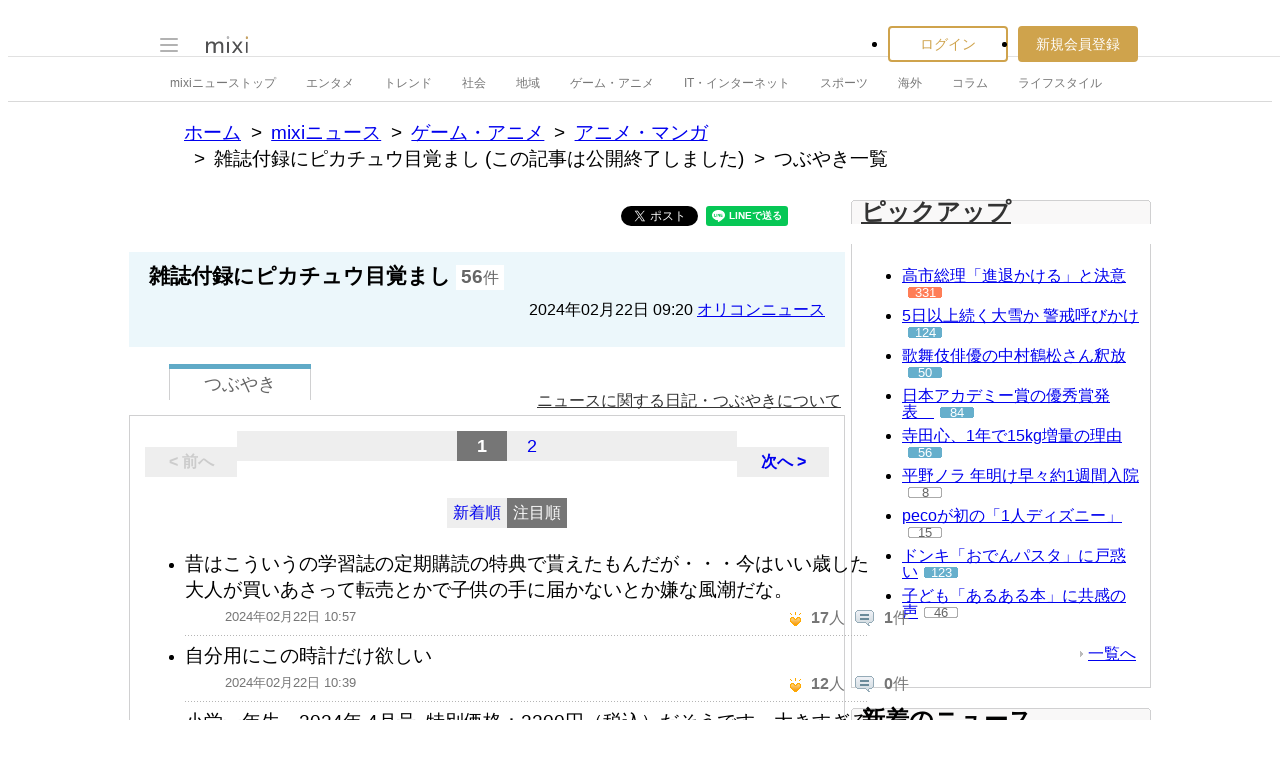

--- FILE ---
content_type: text/html; charset=EUC-JP
request_url: https://news.mixi.jp/list_quote.pl?type=voice&sort=feedback_count&news_id=7759253&from=view_news_top
body_size: 13656
content:

<!DOCTYPE html>
<html lang="ja" class="osMacOSX browserChrome browserChrome131 serviceNews pageListQuoteJpMixiNews domainJpMixiNews">
<head>
<title>つぶやき一覧 | 雑誌付録にピカチュウ目覚まし | mixiニュース</title>
<!-- header meta values -->
<meta http-equiv="Content-Type" content="text/html; charset=euc-jp"  />
<meta name="application-name" content="mixi"  />
<meta name="msapplication-starturl" content="/home.pl?from=pin"  />
<meta name="msapplication-navbutton-color" content="#E0C074"  />
<meta name="msapplication-window" content="width=100%;height=100%"  />
<meta name="msapplication-tooltip" content="友人とコミュニケーションを楽しもう！"  />
<meta name="description" lang="ja" content="mixi(ミクシィ)は、日記、写真共有、ゲームや便利ツール満載のアプリなど、さまざまなサービスで友人・知人とのコミュニケーションをさらに便利に楽しくする、日本最大規模のソーシャル・ネットワーキングサービスです。"  />

<!-- / header meta values -->

<script type="text/javascript" charset="UTF-8" src="https://script.mixi.net/static/polyfill/core-js/core-js-mixi-custom.min.js?1741065834" crossorigin="anonymous" onerror='(function(script){ script.dataset.state = "error"; })(this)'></script>
<script type="text/javascript" charset="UTF-8" src="https://script.mixi.net/static/polyfill/datalist-polyfill/datalist-polyfill-1.24.3.js?1514732400" crossorigin="anonymous" onerror='(function(script){ script.dataset.state = "error"; })(this)'></script>
<script type="text/javascript" charset="UTF-8" src="https://script.mixi.net/static/polyfill/fetch/fetch-3.6.2.js?1669257865" crossorigin="anonymous" onerror='(function(script){ script.dataset.state = "error"; })(this)'></script>
<script type="text/javascript" charset="UTF-8" src="https://script.mixi.net/static/polyfill/classList/classList-1.2.20180112.min.js?1669591537" crossorigin="anonymous" onerror='(function(script){ script.dataset.state = "error"; })(this)'></script>
<script type="text/javascript" charset="UTF-8" src="https://script.mixi.net/static/polyfill/element-remove/element-remove-1.0.4.js?1625436464" crossorigin="anonymous" onerror='(function(script){ script.dataset.state = "error"; })(this)'></script>
<!-- header css and links -->
<link rel="stylesheet" type="text/css" href="https://img.mixi.net/static/css/build/pc/skin/common/css_var/set_classic.production.css?1739758063" />
<link rel="stylesheet" type="text/css" href="https://img.mixi.net/static/css/build/pc/skin/common/basic_set__css_var.production.css?1751881278" />
<link rel="stylesheet" type="text/css" href="https://img.mixi.net/static/css/build/pc/skin/common/background/basic_set_classic.production.css?1720489324" />
<link rel="stylesheet" type="text/css" href="https://img.mixi.net/static/css/build/pc/news.production.css?1765254174" />
<link rel="stylesheet" type="text/css" href="https://img.mixi.net/static/css/build/pc/others/relics/basic/macfix.production.css?1742892146" /><link rel="stylesheet" type="text/css" href="https://img.mixi.net/static/css/emoji_palette.css?1695177354" />
<link href="https://news.mixi.jp/list_quote.pl?news_id=7759253&type=voice&sort=feedback_count&page=1"    rel="canonical"         /><link href="https://img.mixi.net/img/basic/favicon.ico"  type="image/vnd.microsoft.icon"  rel="icon"         /><link href="https://img.mixi.net/img/basic/favicon.ico"  type="image/vnd.microsoft.icon"  rel="shortcut icon"         /><link href="https://img.mixi.net/img/smartphone/touch/favicon/x001_prec.png"  type="voice"  rel="apple-touch-icon-precomposed"         />
<!-- / header css and links -->

<!-- header javascript --><script type="text/javascript" charset="UTF-8" src="https://script.mixi.net/static/js/build/mixi-qa-error-report.production.js?1768788297" crossorigin="anonymous" onerror='(function(script){ script.dataset.state = "error"; })(this)'></script><script id="js-gateway" type="application/x.mixi.js-gateway"><!--{"recaptcha_v3_sitekey":"6LcHT30UAAAAAPVbk-2NO8dLZqhPLsFDPXbT_6cZ","url_mixi_prefix":"http://mixi.jp/","url_mixi_plugin_prefix":"https://plugins.mixi.jp/","url_open_prefix":"https://open.mixi.jp/","CONFIG_IMG_BASE":"https://img.mixi.net","url_mixi_static_prefix":"http://static.mixi.jp/","page_encoding":"euc-jp","url_external_script_prefix":"https://external-script.mixi.net/","login_member_display_name":"","url_mixi_prefix_ssl":"https://mixi.jp/","error_report_sampling_rate":0.1,"is_premium_login_member":0,"url_pic_logo_base":"https://logo-imagecluster.img.mixi.jp/photo/comm","STATIC_FILE_BASE":"https://img.mixi.net","url_photo_prefix":"https://photo.mixi.jp/","url_mixi_plugin_prefix_ssl":"https://plugins.mixi.jp/","url_application_sap_prefix":"https://sap.mixi.jp/","url_photo_prefix_ssl":"https://photo.mixi.jp/","url_payment_prefix_ssl":"https://payment.mixi.jp/","url_news_prefix_ssl":"https://news.mixi.jp/","url_news_prefix":"http://news.mixi.jp/","rpc_post_key":"054ed742486f2cf0f03c7b9028a57fbee6f1bab7","url_mixi_static_prefix_ssl":"https://static.mixi.jp/","is_adult_login_member":0,"RUN_MODE":"production","url_pic_logo_base_ssl":"https://logo-imagecluster.img.mixi.jp/photo/comm","url_corp_develop_prefix":"https://developer.mixi.co.jp/","url_pr_prefix":"http://pr.mixi.jp/","url_corp_prefix":"https://mixi.co.jp/","can_verify_recaptcha_v3":1,"news_prefix":"http://news.mixi.jp/","url_ad_impact_prefix":"http://n2.ads.mreco0.jp/","url_img_ads_prefix":"http://img.ads.mreco0.jp/img/","login_member_id":null,"url_game_prefix":"http://mixi.jp/","login_member_thumbnail_url":""}--></script>

<script type="text/javascript"><!--
(function(){
    if( !window['Mixi'] ){
        window.Mixi = {};
    }

    var value;
    window.Mixi.Gateway = {
        getParam:function(key){
            if( !value ) {
                value = JSON.parse(document.getElementById('js-gateway').text.replace(/^<!--(.*)-->$/, '$1'));
            }
            if( !key ){
                return value;
            }
            return value[key];
        }
    };
})();
--></script>

<script type="text/javascript" charset="UTF-8" src="https://script.mixi.net/static/js/lib/lodash-underscore-string-4.17.21-2.0.0-compress.js?1768788309" crossorigin="anonymous" onerror='(function(script){ script.dataset.state = "error"; })(this)'></script>
<script type="text/javascript" charset="UTF-8" src="https://script.mixi.net/static/js/lib/namespace-1.0.1-brook-compress.js?1768788309" crossorigin="anonymous" onerror='(function(script){ script.dataset.state = "error"; })(this)'></script>
<script type="text/javascript" charset="UTF-8" src="https://script.mixi.net/static/js/lib/mixi-customized-prototype-effects.js?1695607468" crossorigin="anonymous" onerror='(function(script){ script.dataset.state = "error"; })(this)'></script>
<script type="text/javascript" charset="UTF-8" src="https://script.mixi.net/static/js/lib/disable-double-submit.js?1666153536" crossorigin="anonymous" onerror='(function(script){ script.dataset.state = "error"; })(this)'></script>
<script type="text/javascript" charset="UTF-8" src="https://script.mixi.net/static/js/mixi/common/namespace.js?1665971490" crossorigin="anonymous" onerror='(function(script){ script.dataset.state = "error"; })(this)'></script>
<script type="text/javascript" charset="UTF-8" src="https://script.mixi.net/static/js/windowstate.js?1687416656" crossorigin="anonymous" onerror='(function(script){ script.dataset.state = "error"; })(this)'></script>
<script type="text/javascript" charset="UTF-8" src="https://script.mixi.net/static/js/overlay.js?1689132652" crossorigin="anonymous" onerror='(function(script){ script.dataset.state = "error"; })(this)'></script>
<script type="text/javascript" charset="UTF-8" src="https://script.mixi.net/static/js/popup.js?1687416656" crossorigin="anonymous" onerror='(function(script){ script.dataset.state = "error"; })(this)'></script>
<script type="text/javascript" charset="UTF-8" src="https://script.mixi.net/static/js/emoji_palette_base.js?1655339194" crossorigin="anonymous" onerror='(function(script){ script.dataset.state = "error"; })(this)'></script>
<script type="text/javascript" charset="UTF-8" src="https://script.mixi.net/static/js/emoji_palette.js?1514732400" crossorigin="anonymous" onerror='(function(script){ script.dataset.state = "error"; })(this)'></script><!-- / header javascript -->




<script async src="https://www.googletagmanager.com/gtag/js?id=G-5YESPFKH53"></script>
<script>

window.dataLayer = window.dataLayer || [];
function gtag(){dataLayer.push(arguments);}
gtag('js', new Date());



gtag('set', {
  'page_path': decodeURIComponent("%2Flist_quote.pl%3Fq%3Dvoice"),
  'user_id': "",
  'cookie_prefix': 'mixi',
});


gtag('set', {"custom_map":{"dimension1":"login_status","dimension3":"product","dimension2":"client_id"},"client_id":"none","product":"news","login_status":"no_login"});


gtag('config', 'G-5YESPFKH53');



</script>


</head>








<body>
<div id="page" class="FRAME2016_page">




<script type="text/javascript">//<![CDATA[
// Disable iframe encapsulation
if (window != top) top.location.href = location.href;
//]]></script>



<div class="COMMONDOC_header2017_headerArea widget"
  data-widget-namespace="jp.mixi.menu.widget.pc.header"
  data-global-navi=".JS_globalNavi"
  data-drawer=".JS_drawer"
  data-drawer-toggle-button=".JS_drawerToggleButton"
  data-drawer-toggle-button-toggle-class="STATE_closeNav"
  data-drawer-header-area=".JS_drawerHeaderArea"
  data-drawer-menu-area=".JS_drawerMenuArea"
  data-drawer-bottom-margin="30"
  >

<div class="COMMONDOC_header2017_globalNavArea JS_globalNavi">
  <div class="COMMONDOC_header2017_globalNav MXARIA2018_header01" role="banner">
    <div class="COMMONDOC_header2017_globalNav__toggleNav"><div class="COMMONDOC_header2017_toggleNav"><a href="#mainNav" onclick="return false;" class="COMMONDOC_header2017_navTrigger JS_drawerToggleButton"><span class="COMMONDOC_header2017_hamburgerNavBar"></span></a><div class="COMMONDOC_header2017_mainNav JS_drawer" style="display:none;" id="mainNav"><div class="COMMONDOC_header2017_mainNavHeader JS_drawerHeaderArea"><a href="https://mixi.jp/login.pl?next_url=https%3A%2F%2Fnews.mixi.jp%2Flist_quote.pl%3Ffrom%3Dview_news_top%26news_id%3D7759253%26sort%3Dfeedback_count%26type%3Dvoice&from=drawer_menu" class="COMMONDOC_header2017_mainNavAccountLabel"><span class="COMMONDOC_header2017_mainNavAccountLabel__thumbnail" style="background-image:url(https://img.mixi.net/img/basic/common/noimage_member180.gif);"></span><span class="COMMONDOC_header2017_mainNavAccountLabel__userName">ログイン</span></a></div><dl class="COMMONDOC_header2017_mainNavList JS_drawerMenuArea"><dt class="COMMONDOC_header2017_mainNavListTitle">サービス</dt><dd><a href="https://mixi.jp/search_community.pl?from=drawer_menu&search_mode=title" class="COMMONDOC_header2017_mainNavLink COMMONDOC_header2017_mainNavLink--community">コミュニティ</a></dd><dd><a href="https://news.mixi.jp/?from=drawer_menu" class="COMMONDOC_header2017_mainNavLink COMMONDOC_header2017_mainNavLink--news">ニュース</a></dd><dd><a href="https://mixi.jp/redirector.pl?id=4950&from=drawer_menu" class="COMMONDOC_header2017_mainNavLink COMMONDOC_header2017_mainNavLink--game">ゲーム</a></dd><dd><a href="https://mixi.jp/open_diary_portal.pl?from=drawer_menu" class="COMMONDOC_header2017_mainNavLink COMMONDOC_header2017_mainNavLink--openDiary">みんなの日記</a></dd><dd><a href="https://mixi.jp/search_item.pl?from=drawer_menu" class="COMMONDOC_header2017_mainNavLink COMMONDOC_header2017_mainNavLink--review">レビュー</a></dd><dt class="COMMONDOC_header2017_mainNavListTitle">その他</dt><dd><a href="https://mixi.jp/release_info.pl?from=drawer_menu" class="COMMONDOC_header2017_mainNavLink COMMONDOC_header2017_mainNavLink--releaseInfo">運営者からのお知らせ</a></dd><dd><a href="https://mixi.jp/premium.pl?from=drawer_menu" class="COMMONDOC_header2017_mainNavLink COMMONDOC_header2017_mainNavLink--premium">mixiプレミアム</a></dd></dl></div></div></div>

    <div class="COMMONDOC_header2017_globalNav__logo"><a href="https://mixi.jp/home.pl?from=g_navi" class="COMMONDOC_header2017_mainLogo"><img class="COMMONDOC_header2017_mainLogoImg" src="https://img.mixi.net/img/basic/icon/logo_mixi001.svg" alt="mixi" width="42" height="18" /></a></div>

    
    
<div class="COMMONDOC_header2017_globalNav__account"><ul class="COMMONDOC_header2017_loginArea"><li class="COMMONDOC_header2017_loginArea__item"><a class="COMMONDOC_header2017_loginButton login" href="https://mixi.jp/login.pl?next_url=https%3A%2F%2Fnews.mixi.jp%2Flist_quote.pl%3Ffrom%3Dview_news_top%26news_id%3D7759253%26sort%3Dfeedback_count%26type%3Dvoice&from=g_navi">ログイン</a></li><li class="COMMONDOC_header2017_loginArea__item"><a class="COMMONDOC_header2017_registerButton register" href="https://mixi.jp/register.pl?next_url=https%3A%2F%2Fnews.mixi.jp%2Flist_quote.pl%3Ffrom%3Dview_news_top%26news_id%3D7759253%26sort%3Dfeedback_count%26type%3Dvoice&from=g_navi">新規会員登録</a></li></ul></div>


    
  </div>
</div>

<div class="COMMONDOC_header2017_localNavArea">
  <ul class="COMMONDOC_header2017_localNav">
    <li class="COMMONDOC_header2017_localNav__item"><a class="COMMONDOC_header2017_localNavLink" href="https://news.mixi.jp/?from=l_navi" title="ニューストップ">mixiニューストップ</a></li>
    <li class="COMMONDOC_header2017_localNav__item"><a
         class="COMMONDOC_header2017_localNavLink"
         href="https://news.mixi.jp/list_news_category.pl?id=7&from=l_navi"
         title="エンタメ"
        >エンタメ</a></li><li class="COMMONDOC_header2017_localNav__item"><a
         class="COMMONDOC_header2017_localNavLink"
         href="https://news.mixi.jp/list_news_category.pl?id=3&from=l_navi"
         title="トレンド"
        >トレンド</a></li><li class="COMMONDOC_header2017_localNav__item"><a
         class="COMMONDOC_header2017_localNavLink"
         href="https://news.mixi.jp/list_news_category.pl?id=1&from=l_navi"
         title="社会"
        >社会</a></li><li class="COMMONDOC_header2017_localNav__item"><a
         class="COMMONDOC_header2017_localNavLink"
         href="https://news.mixi.jp/list_news_category.pl?id=4&from=l_navi"
         title="地域"
        >地域</a></li><li class="COMMONDOC_header2017_localNav__item"><a
         class="COMMONDOC_header2017_localNavLink"
         href="https://news.mixi.jp/list_news_category.pl?id=9&from=l_navi"
         title="ゲーム・アニメ"
        >ゲーム・アニメ</a></li><li class="COMMONDOC_header2017_localNav__item"><a
         class="COMMONDOC_header2017_localNavLink"
         href="https://news.mixi.jp/list_news_category.pl?id=8&from=l_navi"
         title="IT・インターネット"
        >IT・インターネット</a></li><li class="COMMONDOC_header2017_localNav__item"><a
         class="COMMONDOC_header2017_localNavLink"
         href="https://news.mixi.jp/list_news_category.pl?id=6&from=l_navi"
         title="スポーツ"
        >スポーツ</a></li><li class="COMMONDOC_header2017_localNav__item"><a
         class="COMMONDOC_header2017_localNavLink"
         href="https://news.mixi.jp/list_news_category.pl?id=5&from=l_navi"
         title="海外"
        >海外</a></li><li class="COMMONDOC_header2017_localNav__item"><a
         class="COMMONDOC_header2017_localNavLink"
         href="https://news.mixi.jp/list_news_category.pl?id=10&from=l_navi"
         title="コラム"
        >コラム</a></li><li class="COMMONDOC_header2017_localNav__item"><a
         class="COMMONDOC_header2017_localNavLink"
         href="https://news.mixi.jp/list_news_category.pl?id=2&from=l_navi"
         title="ライフスタイル"
        >ライフスタイル</a></li>
  </ul>
</div>
</div>

<div class="COMMONDOC_header2017_adBanner MXARIA2018_ad01" role="complementary" aria-label="広告">
  <div id="div-gpt-ad-1505952923893-0"
    class="MXARIA2018_ensureHeightAd01 adsbygoogle bigBanner_billboard_largeBigBanner widget"
    style="




--MXVAR-COMPONENT-ENSURE-ADAREA--height: 90;

"
    aria-hidden="true"
    data-widget-namespace="jp.mixi.adnetwork.google.dfp.widget"
    data-image-size="728x90,970x250,970x90"
data-ad-area-name="header_v2"
data-ad-channel="PC_default_header_billboard"
data-ad-client="421814808"
data-adnetwork-type="doubleclick_for_publishers"
data-ad-slot="div-gpt-ad-1505952923893-0"
data-ad-min-width="728"
data-ad-max-width="970"
data-ad-min-height="90"
data-ad-max-height="250"
data-ad-reserved-height="90"
data-ad-max-reciprocal-of-aspect-ratio="0.258"
data-is-ad-height-scaled-with-viewport="0"

data-slot-key-value="is_game=0&ut=0&protocol=https&is_login=0&is_ad_disabled=0"


data-page-key-value="view=pc&scriptPath=list_quote.pl&env=production"



    data-is-flux-header-bidding-enabled="1"
    
    data-amazon-slot-name="p_mixi_970x250_PC-default-header-billboard_7268"
    






  >
  </div>
</div>




<!--[BodyArea]-->
<div id="bodyArea" class="FRAME2016_bodyArea">

<div role="navigation" aria-label="パンくずリスト" class="NEWS_breadcrumbs_nav MXARIA2018_breadcrumbs01"><ol class="NEWS_breadcrumbs01"><li class="NEWS_breadcrumbs01_item"><a class="NEWS_breadcrumbs01_face" href="https://mixi.jp/">ホーム</a></li><li class="NEWS_breadcrumbs01_item"><a class="NEWS_breadcrumbs01_face" href="https://news.mixi.jp/">mixiニュース</a></li><li class="NEWS_breadcrumbs01_item"><a class="NEWS_breadcrumbs01_face" href="https://news.mixi.jp/list_news_category.pl?id=9">ゲーム・アニメ</a></li><li class="NEWS_breadcrumbs01_item"><a class="NEWS_breadcrumbs01_face" href="https://news.mixi.jp/list_news_category.pl?id=9&sub_category_id=17">アニメ・マンガ</a></li><li class="NEWS_breadcrumbs01_item"><span class="NEWS_breadcrumbs01_face">雑誌付録にピカチュウ目覚まし (この記事は公開終了しました)</span></li><li class="NEWS_breadcrumbs01_item"><span class="NEWS_breadcrumbs01_face" aria-current="page">つぶやき一覧</span></li></ol></div><!-- /NEWS_breadcrumbs_nav -->



<script type="application/ld+json">
{
  "@context": "https://schema.org",
  "@type": "BreadcrumbList",
  "itemListElement": [

  {
    "@type": "ListItem",
    "position": 1,
    "item":
    {
      "@id": "https://mixi.jp/",
      "name": "ホーム"
    }
  }

  ,{
    "@type": "ListItem",
    "position": 2,
    "item":
    {
      "@id": "https://news.mixi.jp/",
      "name": "mixiニュース"
    }
  }

  ,{
    "@type": "ListItem",
    "position": 3,
    "item":
    {
      "@id": "https://news.mixi.jp/list_news_category.pl?id=9",
      "name": "ゲーム・アニメ"
    }
  }

  

  ,{
    "@type": "ListItem",
    "position": 4,
    "item":
    {
      "@id": "https://news.mixi.jp/list_news_category.pl?id=9&sub_category_id=17",
      "name": "アニメ・マンガ"
    }
  }

  ,{
    "@type": "ListItem",
    "position": 5,
    "item":
    {
      "@id": "https://news.mixi.jp/view_news.pl?id=7759253&media_id=54",
      "name": "雑誌付録にピカチュウ目覚まし"
    }
  }

  ,{
    "@type": "ListItem",
    "position": 6,
    "item":
    {
      "@id": "https://news.mixi.jp/list_quote.pl?news_id=7759253&type=voice&sort=feedback_count",
      "name": "つぶやき一覧"
    }
  }

  

  ]
}

</script>



<!--[BodyMainArea]-->
<div id="bodyMainArea" class="FRAME2016_bodyMainArea" >

<!-- InstanceBeginEditable name="bodyMain" -->






<div class="quoteList listVoice">


<div class="shareButtonArea"><ul><li><div data-plugins-type="mixi-favorite"
                 data-service-key="2da08750ce9f4581c550b042885594f521c25053"
                 data-size="medium"
                 data-href="https://news.mixi.jp/list_quote.pl?news_id=7759253&type=voice&sort=feedback_count&from=check"
                 data-show-faces="false"
                 data-show-count="false"
                 data-show-comment="true"
                 data-width=""
            ></div><script type="text/javascript">(function(d) {var s = d.createElement('script'); s.type = 'text/javascript'; s.async = true;s.src = '//static.mixi.jp/js/plugins.js#lang=ja';d.getElementsByTagName('head')[0].appendChild(s);})(document);</script></li><li><div id="fb-root"></div><script>(function(d, s, id) {var js, fjs = d.getElementsByTagName(s)[0];if (d.getElementById(id)) return;js = d.createElement(s); js.id = id;js.src = "//connect.facebook.net/ja_JP/sdk.js#xfbml=1&version=v2.0";fjs.parentNode.insertBefore(js, fjs);}(document, 'script', 'facebook-jssdk'));</script><div class="fb-share-button"
                 data-href="https://news.mixi.jp/list_quote.pl?news_id=7759253&type=voice&sort=feedback_count&from=facebook"
                 data-layout="button"
            ></div></li><li><a href="https://twitter.com/intent/tweet"
               class="twitter-share-button"
               data-url="https://news.mixi.jp/list_quote.pl?news_id=7759253&type=voice&sort=feedback_count&from=twitter"
               data-text=""
               data-lang="ja">Xでポスト</a><script>!function(d,s,id){var js,fjs=d.getElementsByTagName(s)[0],p=/^http:/.test(d.location)?'http':'https';if(!d.getElementById(id)){js=d.createElement(s);js.id=id;js.src=p+'://platform.twitter.com/widgets.js';fjs.parentNode.insertBefore(js,fjs);}}(document, 'script', 'twitter-wjs');</script></li><li><div class="line-it-button" data-lang="ja" data-type="share-a" data-env="REAL" data-url="https://news.mixi.jp/list_quote.pl?news_id=7759253&type=voice&sort=feedback_count&from=line" data-color="default" data-size="small" data-count="false" data-ver="3" style="display: none;"></div><script src="https://www.line-website.com/social-plugins/js/thirdparty/loader.min.js" async="async" defer="defer"></script></li><li><a href="http://b.hatena.ne.jp/entry/https://news.mixi.jp/list_quote.pl?news_id=7759253&type=voice&sort=feedback_count&from=hatena_bookmark"
               class="hatena-bookmark-button"
               data-hatena-bookmark-layout="simple-balloon"
               title="このエントリーをはてなブックマークに追加"
            ><img src="https://b.st-hatena.com/images/entry-button/button-only@2x.png"
                  alt="このエントリーをはてなブックマークに追加"
                  width="20"
                  height="20"
                  style="border: none;"
            /></a><script type="text/javascript"
                    src="https://b.st-hatena.com/js/bookmark_button.js"
                    charset="utf-8"
                    async="async"
            ></script></li></ul></div>



<div class="relationNewsDescription"><h2 class="newsTitle">雑誌付録にピカチュウ目覚まし</h2><p class="reactions"><span>56</span>件</p><p class="date">2024年02月22日&nbsp;09:20&nbsp;<a href="https://news.mixi.jp/list_news_media.pl?id=54">オリコンニュース</a></p></div>

<div class="sortSwitch01"><ul><li class="focused"><a href="https://news.mixi.jp/list_quote.pl?news_id=7759253&type=voice&sort=feedback_count"><span>つぶやき</span></a></li></ul><p class="help"><a href="https://mixi.jp/help.pl?mode=item&item=1070">ニュースに関する日記・つぶやきについて</a></p></div>



<div class="postListArea">





<div class="pageNavigation02"><p class="first none">&lt&nbsp;前へ</p><div class="pageList01"><ul><li class="on">1</li><li ><a href="https://news.mixi.jp/list_quote.pl?sort=feedback_count&page=2&type=voice&news_id=7759253">2</a></li></ul><!-- /pageList01 --></div><p class="last "><a href="https://news.mixi.jp/list_quote.pl?sort=feedback_count&page=2&type=voice&news_id=7759253">次へ&nbsp;&gt</a></p><!-- /pageNavigation02 --></div>




<div class="listOption"><ul class="sortTab"><li ><a rel="nofollow" href="https://news.mixi.jp/list_quote.pl?news_id=7759253&type=voice&sort=post_time">新着順</a></li><li class="current"><a href="https://news.mixi.jp/list_quote.pl?news_id=7759253&type=voice&sort=feedback_count">注目順</a></li></ul></div>

<ul class="voiceList01">

<li class="item "><div class="itemIn"><div class="comment">昔はこういうの学習誌の定期購読の特典で貰えたもんだが・・・今はいい歳した大人が買いあさって転売とかで子供の手に届かないとか嫌な風潮だな。</div><div class="clearfix"><ul class="attributes"><li class="timestamp">2024年02月22日 10:57</li></ul><ul class="listAction"><li
                class="iine "
                
            ><img src="https://img.mixi.net/img/basic/icon/like001.gif" alt="イイネ！"><span class="jsFeedbackCount ">17</span>人</li><li class="comment"><img src="https://img.mixi.net/img/basic/icon/voice_reply002.gif" alt="コメント"><span >1</span>件</li></ul></div><!-- /itemIn --></div><!--/item--></li>

<li class="item "><div class="itemIn"><div class="comment">自分用にこの時計だけ欲しい</div><div class="clearfix"><ul class="attributes"><li class="timestamp">2024年02月22日 10:39</li></ul><ul class="listAction"><li
                class="iine "
                
            ><img src="https://img.mixi.net/img/basic/icon/like001.gif" alt="イイネ！"><span class="jsFeedbackCount ">12</span>人</li><li class="comment"><img src="https://img.mixi.net/img/basic/icon/voice_reply002.gif" alt="コメント"><span >0</span>件</li></ul></div><!-- /itemIn --></div><!--/item--></li>

<li class="item "><div class="itemIn"><div class="comment">小学一年生　2024年 4月号. 特別価格：2200円（税込）だそうです。大きすぎる小学1年生の購入希望者がたくさんいそうな予感（笑。　　＞次コメントに、小学館『小学一年生』　　（続く</div><div class="clearfix"><ul class="attributes"><li class="timestamp">2024年02月22日 17:43</li></ul><ul class="listAction"><li
                class="iine "
                
            ><img src="https://img.mixi.net/img/basic/icon/like001.gif" alt="イイネ！"><span class="jsFeedbackCount ">9</span>人</li><li class="comment"><img src="https://img.mixi.net/img/basic/icon/voice_reply002.gif" alt="コメント"><span >1</span>件</li></ul></div><!-- /itemIn --></div><!--/item--></li>

<li class="item "><div class="itemIn"><div class="comment">発売日から既にAmazon在庫切れ。転売価格が3400円になってますね。</div><div class="clearfix"><ul class="attributes"><li class="timestamp">2024年02月22日 10:46</li></ul><ul class="listAction"><li
                class="iine "
                
            ><img src="https://img.mixi.net/img/basic/icon/like001.gif" alt="イイネ！"><span class="jsFeedbackCount ">9</span>人</li><li class="comment"><img src="https://img.mixi.net/img/basic/icon/voice_reply002.gif" alt="コメント"><span >0</span>件</li></ul></div><!-- /itemIn --></div><!--/item--></li>

<li class="item "><div class="itemIn"><div class="comment">最高値がメルカリで8,730円。こんなの買う人おるの？</div><div class="clearfix"><ul class="attributes"><li class="timestamp">2024年02月22日 11:09</li></ul><ul class="listAction"><li
                class="iine "
                
            ><img src="https://img.mixi.net/img/basic/icon/like001.gif" alt="イイネ！"><span class="jsFeedbackCount ">8</span>人</li><li class="comment"><img src="https://img.mixi.net/img/basic/icon/voice_reply002.gif" alt="コメント"><span >0</span>件</li></ul></div><!-- /itemIn --></div><!--/item--></li>

<li class="item "><div class="itemIn"><div class="comment">漫画作品の実写化を巡って問題沙汰となっている小学館とあって、今はそれどころでないはずだが。</div><div class="clearfix"><ul class="attributes"><li class="timestamp">2024年02月22日 17:31</li></ul><ul class="listAction"><li
                class="iine "
                
            ><img src="https://img.mixi.net/img/basic/icon/like001.gif" alt="イイネ！"><span class="jsFeedbackCount ">5</span>人</li><li class="comment"><img src="https://img.mixi.net/img/basic/icon/voice_reply002.gif" alt="コメント"><span >0</span>件</li></ul></div><!-- /itemIn --></div><!--/item--></li>

<li class="item "><div class="itemIn"><div class="comment">ドラえもんよりはピカチュウの方がいいかな。</div><div class="clearfix"><ul class="attributes"><li class="timestamp">2024年02月22日 10:23</li></ul><ul class="listAction"><li
                class="iine "
                
            ><img src="https://img.mixi.net/img/basic/icon/like001.gif" alt="イイネ！"><span class="jsFeedbackCount ">5</span>人</li><li class="comment"><img src="https://img.mixi.net/img/basic/icon/voice_reply002.gif" alt="コメント"><span >0</span>件</li></ul></div><!-- /itemIn --></div><!--/item--></li>

<li class="item "><div class="itemIn"><div class="comment">ウチちょうど新一年生いるんだけど…どこに売ってんの？(;´A｀)</div><div class="clearfix"><ul class="attributes"><li class="timestamp">2024年02月22日 21:40</li></ul><ul class="listAction"><li
                class="iine "
                
            ><img src="https://img.mixi.net/img/basic/icon/like001.gif" alt="イイネ！"><span class="jsFeedbackCount ">4</span>人</li><li class="comment"><img src="https://img.mixi.net/img/basic/icon/voice_reply002.gif" alt="コメント"><span >0</span>件</li></ul></div><!-- /itemIn --></div><!--/item--></li>

<li class="item "><div class="itemIn"><div class="comment">別冊付録のバカ夫婦はいらない!ピカチュウの目覚まし時計は欲しいなあ。</div><div class="clearfix"><ul class="attributes"><li class="timestamp">2024年02月22日 12:27</li></ul><ul class="listAction"><li
                class="iine "
                
            ><img src="https://img.mixi.net/img/basic/icon/like001.gif" alt="イイネ！"><span class="jsFeedbackCount ">4</span>人</li><li class="comment"><img src="https://img.mixi.net/img/basic/icon/voice_reply002.gif" alt="コメント"><span >0</span>件</li></ul></div><!-- /itemIn --></div><!--/item--></li>

<li class="item "><div class="itemIn"><div class="comment">小学５年の息子に買ってあげたい。いや、むしろ自分が使いたい。ピカチュウって起こしてくれるのかな。可愛すぎる</div><div class="clearfix"><ul class="attributes"><li class="timestamp">2024年02月22日 10:45</li></ul><ul class="listAction"><li
                class="iine "
                
            ><img src="https://img.mixi.net/img/basic/icon/like001.gif" alt="イイネ！"><span class="jsFeedbackCount ">4</span>人</li><li class="comment"><img src="https://img.mixi.net/img/basic/icon/voice_reply002.gif" alt="コメント"><span >2</span>件</li></ul></div><!-- /itemIn --></div><!--/item--></li>

<li class="item "><div class="itemIn"><div class="comment">大学１年生の娘に買ってやりたいｗ</div><div class="clearfix"><ul class="attributes"><li class="timestamp">2024年02月22日 10:22</li></ul><ul class="listAction"><li
                class="iine "
                
            ><img src="https://img.mixi.net/img/basic/icon/like001.gif" alt="イイネ！"><span class="jsFeedbackCount ">4</span>人</li><li class="comment"><img src="https://img.mixi.net/img/basic/icon/voice_reply002.gif" alt="コメント"><span >0</span>件</li></ul></div><!-- /itemIn --></div><!--/item--></li>

<li class="item "><div class="itemIn"><div class="comment">え…売り切れてるとこあんの？ｳﾁの店ﾜﾀｼ上がる時まだ2冊しか売れてなくてしかも明日飾り付けする予定なんだけど…行ったらないとか笑えないんだが(；´Д｀)</div><div class="clearfix"><ul class="attributes"><li class="timestamp">2024年02月22日 20:12</li></ul><ul class="listAction"><li
                class="iine "
                
            ><img src="https://img.mixi.net/img/basic/icon/like001.gif" alt="イイネ！"><span class="jsFeedbackCount ">3</span>人</li><li class="comment"><img src="https://img.mixi.net/img/basic/icon/voice_reply002.gif" alt="コメント"><span >0</span>件</li></ul></div><!-- /itemIn --></div><!--/item--></li>

<li class="item "><div class="itemIn"><div class="comment">近所の本屋に7冊置いてあったので、1冊保護しました。アニメディアは売り切れていた。そっちが本命だったのだが・・・。</div><div class="clearfix"><ul class="attributes"><li class="timestamp">2024年02月22日 13:52</li></ul><ul class="listAction"><li
                class="iine "
                
            ><img src="https://img.mixi.net/img/basic/icon/like001.gif" alt="イイネ！"><span class="jsFeedbackCount ">3</span>人</li><li class="comment"><img src="https://img.mixi.net/img/basic/icon/voice_reply002.gif" alt="コメント"><span >0</span>件</li></ul></div><!-- /itemIn --></div><!--/item--></li>

<li class="item "><div class="itemIn"><div class="comment">これ欲しいなw</div><div class="clearfix"><ul class="attributes"><li class="timestamp">2024年02月22日 17:31</li></ul><ul class="listAction"><li
                class="iine "
                
            ><img src="https://img.mixi.net/img/basic/icon/like001.gif" alt="イイネ！"><span class="jsFeedbackCount ">2</span>人</li><li class="comment"><img src="https://img.mixi.net/img/basic/icon/voice_reply002.gif" alt="コメント"><span >0</span>件</li></ul></div><!-- /itemIn --></div><!--/item--></li>

<li class="item last"><div class="itemIn"><div class="comment">2,200円か。そりゃ目覚まし付くしな。そして早速、品切れ狙いで高額転売企てる阿呆が沸いてるわ。雑誌社も対策しておけよ。</div><div class="clearfix"><ul class="attributes"><li class="timestamp">2024年02月22日 14:26</li></ul><ul class="listAction"><li
                class="iine "
                
            ><img src="https://img.mixi.net/img/basic/icon/like001.gif" alt="イイネ！"><span class="jsFeedbackCount ">2</span>人</li><li class="comment"><img src="https://img.mixi.net/img/basic/icon/voice_reply002.gif" alt="コメント"><span >0</span>件</li></ul></div><!-- /itemIn --></div><!--/item--></li>

</ul>





<div class="pageNavigation02"><p class="first none">&lt&nbsp;前へ</p><div class="pageList01"><ul><li class="on">1</li><li ><a href="https://news.mixi.jp/list_quote.pl?sort=feedback_count&page=2&type=voice&news_id=7759253">2</a></li></ul><!-- /pageList01 --></div><p class="last "><a href="https://news.mixi.jp/list_quote.pl?sort=feedback_count&page=2&type=voice&news_id=7759253">次へ&nbsp;&gt</a></p><!-- /pageNavigation02 --></div>





<!--/postListArea--></div>

<div class="adsenseBannerArea">
<div class="adsense01">
<table>
<tr>
<td>
<div class="gAdComponent01 gBodyAdArea01 googleAdSense">
<div class="adMain" aria-label="広告" role="complementary">
<div id="div-gpt-ad-1477884406830-0"
  class="MXARIA2018_ensureHeightAd01 adsbygoogle lrectangle widget"
  style="




--MXVAR-COMPONENT-ENSURE-ADAREA--height: 280;

"
  aria-hidden="true"
  data-widget-namespace="jp.mixi.adnetwork.google.dfp.widget"
  data-image-size="336x280,300x250,250x250"
data-ad-area-name="middle_left"
data-ad-channel="PC_listquote_middle_left"
data-ad-client="421814808"
data-adnetwork-type="doubleclick_for_publishers"
data-ad-slot="div-gpt-ad-1477884406830-0"
data-ad-min-width="250"
data-ad-max-width="336"
data-ad-min-height="250"
data-ad-max-height="280"
data-ad-reserved-height="280"
data-ad-max-reciprocal-of-aspect-ratio="1"
data-is-ad-height-scaled-with-viewport="0"

data-slot-key-value="is_game=0&ut=0&protocol=https&is_login=0&is_ad_disabled=0"


data-page-key-value="view=pc&scriptPath=list_quote.pl&env=production"



    data-is-flux-header-bidding-enabled="1"
    
    data-amazon-slot-name="p_mixi_336x280_PC-listquote-middle-left_7268"
    






>
</div>
</div>

</div>
</td>
</tr>
</table>
</div>

<div class="adsense02">
<table>
<tr>
<td>
<div class="gAdComponent01 gBodyAdArea01 googleAdSense">
<div class="adMain" aria-label="広告" role="complementary">
<div id="div-gpt-ad-1477884459298-0"
  class="MXARIA2018_ensureHeightAd01 adsbygoogle lrectangle widget"
  style="




--MXVAR-COMPONENT-ENSURE-ADAREA--height: 280;

"
  aria-hidden="true"
  data-widget-namespace="jp.mixi.adnetwork.google.dfp.widget"
  data-image-size="336x280,300x250,250x250"
data-ad-area-name="middle_right"
data-ad-channel="PC_listquote_middle_right"
data-ad-client="421814808"
data-adnetwork-type="doubleclick_for_publishers"
data-ad-slot="div-gpt-ad-1477884459298-0"
data-ad-min-width="250"
data-ad-max-width="336"
data-ad-min-height="250"
data-ad-max-height="280"
data-ad-reserved-height="280"
data-ad-max-reciprocal-of-aspect-ratio="1"
data-is-ad-height-scaled-with-viewport="0"

data-slot-key-value="is_game=0&ut=0&protocol=https&is_login=0&is_ad_disabled=0"


data-page-key-value="view=pc&scriptPath=list_quote.pl&env=production"



    data-is-flux-header-bidding-enabled="1"
    
    data-amazon-slot-name="p_mixi_336x280_PC-listquote-middle-right_7268"
    






>
</div>
</div>

</div>
</td>
</tr>
</table>
</div>

</div>









<!--/quoteList--></div>


<div class="adsenseBannerArea MXARIA2018_ad01" role="complementary" aria-label="広告">
<div class="adsense01">
<table>
<tr>
<td>
<div class="gAdComponent01 gBodyAdArea01 googleAdSense">
<div class="adMain" aria-label="広告" role="complementary">
<div id="div-gpt-ad-1468912048319-0"
  class="MXARIA2018_ensureHeightAd01 adsbygoogle lrectangle widget"
  style="




--MXVAR-COMPONENT-ENSURE-ADAREA--height: 280;

"
  aria-hidden="true"
  data-widget-namespace="jp.mixi.adnetwork.google.dfp.widget"
  data-image-size="336x280,300x250,250x250"
data-ad-area-name="under_middle_left"
data-ad-channel="PC_listquote_under_middle_double_rectangle_left"
data-ad-client="421814808"
data-adnetwork-type="doubleclick_for_publishers"
data-ad-slot="div-gpt-ad-1468912048319-0"
data-ad-min-width="250"
data-ad-max-width="336"
data-ad-min-height="250"
data-ad-max-height="280"
data-ad-reserved-height="280"
data-ad-max-reciprocal-of-aspect-ratio="1"
data-is-ad-height-scaled-with-viewport="0"

data-slot-key-value="is_game=0&ut=0&protocol=https&is_login=0&is_ad_disabled=0"


data-page-key-value="view=pc&scriptPath=list_quote.pl&env=production"




data-is-lazy-load="1"





>
</div>
</div>

</div>
</td>
</tr>
</table>
</div>

<div class="adsense02">
<table>
<tr>
<td>
<div class="gAdComponent01 gBodyAdArea01 googleAdSense">
<div class="adMain" aria-label="広告" role="complementary">
<div id="div-gpt-ad-1468916224542-0"
  class="MXARIA2018_ensureHeightAd01 adsbygoogle lrectangle widget"
  style="




--MXVAR-COMPONENT-ENSURE-ADAREA--height: 280;

"
  aria-hidden="true"
  data-widget-namespace="jp.mixi.adnetwork.google.dfp.widget"
  data-image-size="336x280,300x250,250x250"
data-ad-area-name="under_middle_right"
data-ad-channel="PC_listquote_under_middle_double_rectangle_right"
data-ad-client="421814808"
data-adnetwork-type="doubleclick_for_publishers"
data-ad-slot="div-gpt-ad-1468916224542-0"
data-ad-min-width="250"
data-ad-max-width="336"
data-ad-min-height="250"
data-ad-max-height="280"
data-ad-reserved-height="280"
data-ad-max-reciprocal-of-aspect-ratio="1"
data-is-ad-height-scaled-with-viewport="0"

data-slot-key-value="is_game=0&ut=0&protocol=https&is_login=0&is_ad_disabled=0"


data-page-key-value="view=pc&scriptPath=list_quote.pl&env=production"




data-is-lazy-load="1"





>
</div>
</div>

</div>
</td>
</tr>
</table>
</div>

</div>


<!-- InstanceEndEditable -->
<!--/bodyMainArea--></div>
<!--/[BodyMainArea]-->



<!--[bodySub]-->
<div id="bodySub" class="FRAME2016_bodySub">

<div class="adBanner adNetwork MXARIA2018_ad01" role="complementary" aria-label="広告">
<div class="adMain">
<div id="div-gpt-ad-1401447929312-0"
  class="MXARIA2018_ensureHeightAd01 adsbygoogle halfPage_rectangle_square widget"
  style="




--MXVAR-COMPONENT-ENSURE-ADAREA--height: 250;

"
  aria-hidden="true"
  data-widget-namespace="jp.mixi.adnetwork.google.dfp.widget"
  data-image-size="300x600,300x250,250x250"
data-ad-area-name="branding"
data-ad-channel="PC_default_branding_rectangle"
data-ad-client="421814808"
data-adnetwork-type="doubleclick_for_publishers"
data-ad-slot="div-gpt-ad-1401447929312-0"
data-ad-min-width="250"
data-ad-max-width="300"
data-ad-min-height="250"
data-ad-max-height="600"
data-ad-reserved-height="250"
data-ad-max-reciprocal-of-aspect-ratio="2"
data-is-ad-height-scaled-with-viewport="0"

data-slot-key-value="is_game=0&ut=0&protocol=https&is_login=0&is_ad_disabled=0"


data-page-key-value="view=pc&scriptPath=list_quote.pl&env=production"



    data-is-flux-header-bidding-enabled="1"
    
    data-amazon-slot-name="p_mixi_336x280_PC-default-branding-rectangle_7268"
    






>
</div>
</div>
</div>









<!--[PickupNews]-->
<div id="focusNews" class="bodySubSection LEGACY_UI2016_bodySubSection">
<div class="heading01 LEGACY_UI2016_sidebar_heading01"><h2 class="LEGACY_UI2016_sidebar_heading01$$$h2"><a class="LEGACY_UI2016_sidebar_heading01$$$h2$$$a" href="https://news.mixi.jp/">ピックアップ</a></h2></div>

<div class="contents LEGACY_UI2016_bodySubSection__contents">
<ul>


<li><a href="https://news.mixi.jp/view_news.pl?id=8637865&media_id=266&from=pickup_news">高市総理「進退かける」と決意</a><span class="reactionCountBalloon level03"><a href="https://news.mixi.jp/list_quote.pl?type=voice&sort=feedback_count&news_id=8637865">331</a></span></li>

<li><a href="https://news.mixi.jp/view_news.pl?id=8637453&media_id=266&from=pickup_news">5日以上続く大雪か 警戒呼びかけ</a><span class="reactionCountBalloon level02"><a href="https://news.mixi.jp/list_quote.pl?type=voice&sort=feedback_count&news_id=8637453">124</a></span></li>

<li><a href="https://news.mixi.jp/view_news.pl?id=8637886&media_id=266&from=pickup_news">歌舞伎俳優の中村鶴松さん釈放</a><span class="reactionCountBalloon level02"><a href="https://news.mixi.jp/list_quote.pl?type=voice&sort=feedback_count&news_id=8637886">50</a></span></li>

<li><a href="https://news.mixi.jp/view_news.pl?id=8637480&media_id=54&from=pickup_news">日本アカデミー賞の優秀賞発表　</a><span class="reactionCountBalloon level02"><a href="https://news.mixi.jp/list_quote.pl?type=voice&sort=feedback_count&news_id=8637480">84</a></span></li>

<li><a href="https://news.mixi.jp/view_news.pl?id=8637567&media_id=137&from=pickup_news">寺田心、1年で15kg増量の理由</a><span class="reactionCountBalloon level02"><a href="https://news.mixi.jp/list_quote.pl?type=voice&sort=feedback_count&news_id=8637567">56</a></span></li>

<li><a href="https://news.mixi.jp/view_news.pl?id=8637587&media_id=84&from=pickup_news">平野ノラ 年明け早々約1週間入院</a><span class="reactionCountBalloon level01"><a href="https://news.mixi.jp/list_quote.pl?type=voice&sort=feedback_count&news_id=8637587">8</a></span></li>

<li><a href="https://news.mixi.jp/view_news.pl?id=8637837&media_id=128&from=pickup_news">pecoが初の「1人ディズニー」</a><span class="reactionCountBalloon level01"><a href="https://news.mixi.jp/list_quote.pl?type=voice&sort=feedback_count&news_id=8637837">15</a></span></li>

<li><a href="https://news.mixi.jp/view_news.pl?id=8637704&media_id=159&from=pickup_news">ドンキ「おでんパスタ」に戸惑い</a><span class="reactionCountBalloon level02"><a href="https://news.mixi.jp/list_quote.pl?type=voice&sort=feedback_count&news_id=8637704">123</a></span></li>

<li><a href="https://news.mixi.jp/view_news.pl?id=8637506&media_id=266&from=pickup_news">子ども「あるある本」に共感の声</a><span class="reactionCountBalloon level01"><a href="https://news.mixi.jp/list_quote.pl?type=voice&sort=feedback_count&news_id=8637506">46</a></span></li>

</ul>
<p class="moreLink01"><a href="https://news.mixi.jp/">一覧へ</a></p>
</div>
<!--/#pickupNews--></div>
<!--/[PickupNews]-->









<div id="latestNews" class="bodySubSection LEGACY_UI2016_bodySubSection">
<div class="heading01 LEGACY_UI2016_sidebar_heading01"><h2 class="LEGACY_UI2016_sidebar_heading01$$$h2">新着のニュース</h2></div>
<div class="contents LEGACY_UI2016_bodySubSection__contents">
<ul>

<li><a
    class="widget"
    data-widget-namespace="jp.mixi.analysis.widget.elementtracker"
    data-tracking-namespace="news.article.initial_velocity_access"
    data-tracking-resource-id="8638129"
    href="https://news.mixi.jp/view_news.pl?id=8638129&media_id=266&from=recent_list"
    >【沢尻エリカ】主演舞台のゲネプロ＆取材会に登壇　A.B.C-Z橋本良亮さんが絶賛&#12317;稽古期間中も本当に１２０％でやっていて素晴らしい&#12319;</a><img class="appended" src="https://img.mixi.net/img/news_new3.gif" alt="NEW" width="22" height="12" /></li>

<li><a
    class="widget"
    data-widget-namespace="jp.mixi.analysis.widget.elementtracker"
    data-tracking-namespace="news.article.initial_velocity_access"
    data-tracking-resource-id="8638154"
    href="https://news.mixi.jp/view_news.pl?id=8638154&media_id=8&from=recent_list"
    >【阪神】坂本誠志郎、史上最強米国には「憧れず」“強打者封じ”だ　WBC連覇へ大谷マインド継承</a><img class="appended" src="https://img.mixi.net/img/news_new3.gif" alt="NEW" width="22" height="12" /></li>

<li><a
    class="widget"
    data-widget-namespace="jp.mixi.analysis.widget.elementtracker"
    data-tracking-namespace="news.article.initial_velocity_access"
    data-tracking-resource-id="8638147"
    href="https://news.mixi.jp/view_news.pl?id=8638147&media_id=84&from=recent_list"
    >齋藤飛鳥、港区で遭遇「たんを吐くおじさん、イヤだなと思って早歩きしてたら…」</a><img class="appended" src="https://img.mixi.net/img/news_new3.gif" alt="NEW" width="22" height="12" /></li>

<li><a
    class="widget"
    data-widget-namespace="jp.mixi.analysis.widget.elementtracker"
    data-tracking-namespace="news.article.initial_velocity_access"
    data-tracking-resource-id="8638128"
    href="https://news.mixi.jp/view_news.pl?id=8638128&media_id=84&from=recent_list"
    >北川景子「いつも良いコンディションで臨めるように」健康には気を遣っている</a><img class="appended" src="https://img.mixi.net/img/news_new3.gif" alt="NEW" width="22" height="12" /></li>

</ul>
</div>
</div>











<!--[CategoryNews]-->
<div id="focusNewsCategory" class="bodySubSection LEGACY_UI2016_bodySubSection">
<div class="heading01 LEGACY_UI2016_sidebar_heading01"><h2 class="LEGACY_UI2016_sidebar_heading01$$$h2"><a class="LEGACY_UI2016_sidebar_heading01$$$h2$$$a" href="https://news.mixi.jp/list_news_category.pl?id=9">注目のニュース</a></h2></div>
<h3 class="categoryName">ゲーム・アニメ</h3>
<div class="contents LEGACY_UI2016_bodySubSection__contents">
<ul>

<li><a href="https://news.mixi.jp/view_news.pl?id=8637580&media_id=63&from=category_news">ヱビスビール 矢沢あいとコラボ</a><span class="reactionCountBalloon level01"><a href="https://news.mixi.jp/list_quote.pl?type=voice&sort=feedback_count&news_id=8637580">14</a></span></li>

<li><a href="https://news.mixi.jp/view_news.pl?id=8637384&media_id=54&from=category_news">ズートピア2 世界興行収入9位に</a><span class="reactionCountBalloon level01"><a href="https://news.mixi.jp/list_quote.pl?type=voice&sort=feedback_count&news_id=8637384">5</a></span></li>

<li><a href="https://news.mixi.jp/view_news.pl?id=8637316&media_id=54&from=category_news">声優・山下まみ、第一子出産</a><span class="reactionCountBalloon level01"><a href="https://news.mixi.jp/list_quote.pl?type=voice&sort=feedback_count&news_id=8637316">6</a></span></li>

<li><a href="https://news.mixi.jp/view_news.pl?id=8636820&media_id=54&from=category_news">漫画「ぼざろ」しばらく休載へ</a><span class="reactionCountBalloon level01"><a href="https://news.mixi.jp/list_quote.pl?type=voice&sort=feedback_count&news_id=8636820">42</a></span></li>

<li><a href="https://news.mixi.jp/view_news.pl?id=8636762&media_id=54&from=category_news">ガンダムイベントに偽マフティー</a><span class="reactionCountBalloon level01"><a href="https://news.mixi.jp/list_quote.pl?type=voice&sort=feedback_count&news_id=8636762">21</a></span></li>

<li><a href="https://news.mixi.jp/view_news.pl?id=8636175&media_id=54&from=category_news">ギャバン キャストや主題歌解禁</a><span class="reactionCountBalloon level02"><a href="https://news.mixi.jp/list_quote.pl?type=voice&sort=feedback_count&news_id=8636175">210</a></span></li>

<li><a href="https://news.mixi.jp/view_news.pl?id=8636069&media_id=54&from=category_news">名探偵プリキュア! 新キャラ話題</a><span class="reactionCountBalloon level02"><a href="https://news.mixi.jp/list_quote.pl?type=voice&sort=feedback_count&news_id=8636069">67</a></span></li>

</ul>
<p class="moreLink01"><a href="https://news.mixi.jp/list_news_category.pl?id=9">一覧へ</a></p>
</div>
<!--/#categoryNews--></div>
<!--/[CategoryNews]-->




<div class="adBanner adNetwork MXARIA2018_ad01" role="complementary" aria-label="広告">
<div class="adMain">
<div id="div-gpt-ad-1423813947592-0"
  class="MXARIA2018_ensureHeightAd01 adsbygoogle halfPage_rectangle_square widget"
  style="




--MXVAR-COMPONENT-ENSURE-ADAREA--height: 250;

"
  aria-hidden="true"
  data-widget-namespace="jp.mixi.adnetwork.google.dfp.widget"
  data-image-size="300x600,300x250,250x250"
data-ad-area-name="middle_branding"
data-ad-channel="PC_default_middle_branding_rectangle"
data-ad-client="421814808"
data-adnetwork-type="doubleclick_for_publishers"
data-ad-slot="div-gpt-ad-1423813947592-0"
data-ad-min-width="250"
data-ad-max-width="300"
data-ad-min-height="250"
data-ad-max-height="600"
data-ad-reserved-height="250"
data-ad-max-reciprocal-of-aspect-ratio="2"
data-is-ad-height-scaled-with-viewport="0"

data-slot-key-value="is_game=0&ut=0&protocol=https&is_login=0&is_ad_disabled=0"


data-page-key-value="view=pc&scriptPath=list_quote.pl&env=production"



    data-is-flux-header-bidding-enabled="1"
    
    data-amazon-slot-name="p_mixi_300x250_PC-default-middle-branding-rectangle_7268"
    






>
</div>
</div>
</div>












<!--[SideRanking]-->
<div id="sideRanking" class="LEGACY_UI2016_sideRanking bodySubSection LEGACY_UI2016_bodySubSection">
<div class="heading01 LEGACY_UI2016_sidebar_heading01"><h2 class="LEGACY_UI2016_sidebar_heading01$$$h2"><a class="parent LEGACY_UI2016_sidebar_heading01$$$h2$$$a" href="https://news.mixi.jp/show_ranking.pl?type=access">ランキング</a><span class="child"><img src="https://img.mixi.net/img/basic/icon/link_arrow002.gif" alt="" />ゲーム・アニメ</span></h2></div>
<div class="contents LEGACY_UI2016_bodySubSection__contents">




<div class="ranking">
<h3 class="categoryName">アクセス数ランキング</h3>
<ul class="LEGACY_UI2016_sideRanking$$$ul">

<li class="LEGACY_UI2016_sideRanking$$$ul$$$li rank1"><dl class="LEGACY_UI2016_sideRanking$$$ul$$$li$$$dl"><dt class="LEGACY_UI2016_sideRanking$$$ul$$$li$$$dl$$$dt rank">1</dt><dd class="LEGACY_UI2016_sideRanking$$$ul$$$li$$$dl$$$dd"><a href="https://news.mixi.jp/view_news.pl?id=8637580&media_id=63&from=access_ranking" class="thumbnail"><img src="https://news-image.mixi.net/article/63/63_20260119_478418_003_70x70.jpg" alt="" /></a><p class="LEGACY_UI2016_sideRanking$$$ul$$$li$$$p"><a href="https://news.mixi.jp/view_news.pl?id=8637580&media_id=63&from=access_ranking">ヱビスビール 矢沢あいとコラボ</a><span>（写真：Fashionsnap.com）</span><span class="reactionCountBalloon level01"><a href="https://news.mixi.jp/list_quote.pl?type=voice&sort=feedback_count&news_id=8637580">14</a></span></p></dd></dl></li>

<li class="LEGACY_UI2016_sideRanking$$$ul$$$li rank2"><dl class="LEGACY_UI2016_sideRanking$$$ul$$$li$$$dl"><dt class="LEGACY_UI2016_sideRanking$$$ul$$$li$$$dl$$$dt rank">2</dt><dd class="LEGACY_UI2016_sideRanking$$$ul$$$li$$$dl$$$dd"><a href="https://news.mixi.jp/view_news.pl?id=8637316&media_id=54&from=access_ranking">声優・山下まみ、第一子出産</a><span class="reactionCountBalloon level01"><a href="https://news.mixi.jp/list_quote.pl?type=voice&sort=feedback_count&news_id=8637316">6</a></span></dd></dl></li>

<li class="LEGACY_UI2016_sideRanking$$$ul$$$li rank3"><dl class="LEGACY_UI2016_sideRanking$$$ul$$$li$$$dl"><dt class="LEGACY_UI2016_sideRanking$$$ul$$$li$$$dl$$$dt rank">3</dt><dd class="LEGACY_UI2016_sideRanking$$$ul$$$li$$$dl$$$dd"><a href="https://news.mixi.jp/view_news.pl?id=8637384&media_id=54&from=access_ranking">ズートピア2 世界興行収入9位に</a><span class="reactionCountBalloon level01"><a href="https://news.mixi.jp/list_quote.pl?type=voice&sort=feedback_count&news_id=8637384">5</a></span></dd></dl></li>

<li class="LEGACY_UI2016_sideRanking$$$ul$$$li rank4"><dl class="LEGACY_UI2016_sideRanking$$$ul$$$li$$$dl"><dt class="LEGACY_UI2016_sideRanking$$$ul$$$li$$$dl$$$dt rank">4</dt><dd class="LEGACY_UI2016_sideRanking$$$ul$$$li$$$dl$$$dd"><a href="https://news.mixi.jp/view_news.pl?id=8637689&media_id=54&from=access_ranking">ディズニー＆ピクサー最新作『私がビーバーになる時』キュートでクセありな日本版本ポスター解禁</a></dd></dl></li>

<li class="LEGACY_UI2016_sideRanking$$$ul$$$li rank5"><dl class="LEGACY_UI2016_sideRanking$$$ul$$$li$$$dl"><dt class="LEGACY_UI2016_sideRanking$$$ul$$$li$$$dl$$$dt rank">5</dt><dd class="LEGACY_UI2016_sideRanking$$$ul$$$li$$$dl$$$dd"><a href="https://news.mixi.jp/view_news.pl?id=8637600&media_id=54&from=access_ranking">May&#039;nが東映特撮の主題歌を初担当　令和のギャバンで“愛”のメッセージ</a></dd></dl></li>

<li class="LEGACY_UI2016_sideRanking$$$ul$$$li rank6"><dl class="LEGACY_UI2016_sideRanking$$$ul$$$li$$$dl"><dt class="LEGACY_UI2016_sideRanking$$$ul$$$li$$$dl$$$dt rank">6</dt><dd class="LEGACY_UI2016_sideRanking$$$ul$$$li$$$dl$$$dd"><a href="https://news.mixi.jp/view_news.pl?id=8637508&media_id=54&from=access_ranking">『日本アカデミー賞』藤本タツキ作品、2年連続で優秀アニメ　劇場版『チェンソーマン レゼ篇』昨年の最優秀は『ルックバック』</a><span class="reactionCountBalloon level01"><a href="https://news.mixi.jp/list_quote.pl?type=voice&sort=feedback_count&news_id=8637508">1</a></span></dd></dl></li>

<li class="LEGACY_UI2016_sideRanking$$$ul$$$li rank7"><dl class="LEGACY_UI2016_sideRanking$$$ul$$$li$$$dl"><dt class="LEGACY_UI2016_sideRanking$$$ul$$$li$$$dl$$$dt rank">7</dt><dd class="LEGACY_UI2016_sideRanking$$$ul$$$li$$$dl$$$dd"><a href="https://news.mixi.jp/view_news.pl?id=8637307&media_id=50&from=access_ranking">「ガンダム 閃光のハサウェイ」“かぼちゃ頭”の正体が判明!? 小野賢章＆上田麗奈、今だから語れるエピソードが続々！［Alexandros］はゲリラライブを敢行【イベントレポ】</a></dd></dl></li>

<li class="LEGACY_UI2016_sideRanking$$$ul$$$li rank8"><dl class="LEGACY_UI2016_sideRanking$$$ul$$$li$$$dl"><dt class="LEGACY_UI2016_sideRanking$$$ul$$$li$$$dl$$$dt rank">8</dt><dd class="LEGACY_UI2016_sideRanking$$$ul$$$li$$$dl$$$dd"><a href="https://news.mixi.jp/view_news.pl?id=8637220&media_id=54&from=access_ranking">『ゴールデンカムイ』登場人物1人に焦点当てた本発売　第2弾は尾形・第3弾は鶴見</a><span class="reactionCountBalloon level01"><a href="https://news.mixi.jp/list_quote.pl?type=voice&sort=feedback_count&news_id=8637220">2</a></span></dd></dl></li>

<li class="LEGACY_UI2016_sideRanking$$$ul$$$li rank9"><dl class="LEGACY_UI2016_sideRanking$$$ul$$$li$$$dl"><dt class="LEGACY_UI2016_sideRanking$$$ul$$$li$$$dl$$$dt rank">9</dt><dd class="LEGACY_UI2016_sideRanking$$$ul$$$li$$$dl$$$dd"><a href="https://news.mixi.jp/view_news.pl?id=8638075&media_id=54&from=access_ranking">クリス・プラット×レベッカ・ファーガソン『MERCY／マーシー　AI裁判』吹替版キャストに山寺宏一×甲斐田裕子</a></dd></dl></li>

<li class="LEGACY_UI2016_sideRanking$$$ul$$$li rank10"><dl class="LEGACY_UI2016_sideRanking$$$ul$$$li$$$dl"><dt class="LEGACY_UI2016_sideRanking$$$ul$$$li$$$dl$$$dt rank">10</dt><dd class="LEGACY_UI2016_sideRanking$$$ul$$$li$$$dl$$$dd"><a href="https://news.mixi.jp/view_news.pl?id=8638047&media_id=263&from=access_ranking">極楽湯×『名探偵プリキュア！』がコラボへ！　全問正解でグッズがもらえる“テスト”など実施</a></dd></dl></li>

</ul>
<p class="moreLink01"><a href="https://news.mixi.jp/show_ranking.pl?type=access&category_id=9">一覧へ</a></p>
</div>





<div class="ranking">
<h3 class="categoryName">話題数ランキング</h3>
<ul class="LEGACY_UI2016_sideRanking$$$ul">

<li class="LEGACY_UI2016_sideRanking$$$ul$$$li rank1"><dl class="LEGACY_UI2016_sideRanking$$$ul$$$li$$$dl"><dt class="LEGACY_UI2016_sideRanking$$$ul$$$li$$$dl$$$dt rank">1</dt><dd class="LEGACY_UI2016_sideRanking$$$ul$$$li$$$dl$$$dd"><a href="https://news.mixi.jp/view_news.pl?id=8637580&media_id=63&from=shared_ranking" class="thumbnail"><img src="https://news-image.mixi.net/article/63/63_20260119_478418_003_70x70.jpg" alt="" /></a><p class="LEGACY_UI2016_sideRanking$$$ul$$$li$$$p"><a href="https://news.mixi.jp/view_news.pl?id=8637580&media_id=63&from=shared_ranking">ヱビスビール 矢沢あいとコラボ</a><span>（写真：Fashionsnap.com）</span><span class="reactionCountBalloon level01"><a href="https://news.mixi.jp/list_quote.pl?type=voice&sort=feedback_count&news_id=8637580">14</a></span></p></dd></dl></li>

<li class="LEGACY_UI2016_sideRanking$$$ul$$$li rank2"><dl class="LEGACY_UI2016_sideRanking$$$ul$$$li$$$dl"><dt class="LEGACY_UI2016_sideRanking$$$ul$$$li$$$dl$$$dt rank">2</dt><dd class="LEGACY_UI2016_sideRanking$$$ul$$$li$$$dl$$$dd"><a href="https://news.mixi.jp/view_news.pl?id=8637278&media_id=50&from=shared_ranking">“歌うま”キャラといえば？ 3位「キミプリ」咲良うた＆「ヒロアカ」耳郎響香、2位「ONE PIECE」ウタ、1位は…武道館の単独公演を控えた「アイドルマスター」如月千早 【のど自慢の日】＜26年版＞</a><span class="reactionCountBalloon level01"><a href="https://news.mixi.jp/list_quote.pl?type=voice&sort=feedback_count&news_id=8637278">10</a></span></dd></dl></li>

<li class="LEGACY_UI2016_sideRanking$$$ul$$$li rank3"><dl class="LEGACY_UI2016_sideRanking$$$ul$$$li$$$dl"><dt class="LEGACY_UI2016_sideRanking$$$ul$$$li$$$dl$$$dt rank">3</dt><dd class="LEGACY_UI2016_sideRanking$$$ul$$$li$$$dl$$$dd"><a href="https://news.mixi.jp/view_news.pl?id=8637316&media_id=54&from=shared_ranking">声優・山下まみ、第一子出産</a><span class="reactionCountBalloon level01"><a href="https://news.mixi.jp/list_quote.pl?type=voice&sort=feedback_count&news_id=8637316">6</a></span></dd></dl></li>

<li class="LEGACY_UI2016_sideRanking$$$ul$$$li rank4"><dl class="LEGACY_UI2016_sideRanking$$$ul$$$li$$$dl"><dt class="LEGACY_UI2016_sideRanking$$$ul$$$li$$$dl$$$dt rank">4</dt><dd class="LEGACY_UI2016_sideRanking$$$ul$$$li$$$dl$$$dd"><a href="https://news.mixi.jp/view_news.pl?id=8637747&media_id=50&from=shared_ranking">「本好きの下剋上 領主の養女」4月4日より2クール連続放送！ 制作はWIT STUDIO＆OP主題歌はLittle Glee Monster</a><span class="reactionCountBalloon level01"><a href="https://news.mixi.jp/list_quote.pl?type=voice&sort=feedback_count&news_id=8637747">5</a></span></dd></dl></li>

<li class="LEGACY_UI2016_sideRanking$$$ul$$$li rank5"><dl class="LEGACY_UI2016_sideRanking$$$ul$$$li$$$dl"><dt class="LEGACY_UI2016_sideRanking$$$ul$$$li$$$dl$$$dt rank">5</dt><dd class="LEGACY_UI2016_sideRanking$$$ul$$$li$$$dl$$$dd"><a href="https://news.mixi.jp/view_news.pl?id=8637384&media_id=54&from=shared_ranking">ズートピア2 世界興行収入9位に</a><span class="reactionCountBalloon level01"><a href="https://news.mixi.jp/list_quote.pl?type=voice&sort=feedback_count&news_id=8637384">5</a></span></dd></dl></li>

<li class="LEGACY_UI2016_sideRanking$$$ul$$$li rank6"><dl class="LEGACY_UI2016_sideRanking$$$ul$$$li$$$dl"><dt class="LEGACY_UI2016_sideRanking$$$ul$$$li$$$dl$$$dt rank">6</dt><dd class="LEGACY_UI2016_sideRanking$$$ul$$$li$$$dl$$$dd"><a href="https://news.mixi.jp/view_news.pl?id=8637966&media_id=128&from=shared_ranking">【あつ森】「あつまれ どうぶつの森」で一番好きな「普通系住民」は？　「ゆきみ」など3人を紹介！</a><span class="reactionCountBalloon level01"><a href="https://news.mixi.jp/list_quote.pl?type=voice&sort=feedback_count&news_id=8637966">4</a></span></dd></dl></li>

<li class="LEGACY_UI2016_sideRanking$$$ul$$$li rank7"><dl class="LEGACY_UI2016_sideRanking$$$ul$$$li$$$dl"><dt class="LEGACY_UI2016_sideRanking$$$ul$$$li$$$dl$$$dt rank">7</dt><dd class="LEGACY_UI2016_sideRanking$$$ul$$$li$$$dl$$$dd"><a href="https://news.mixi.jp/view_news.pl?id=8636944&media_id=50&from=shared_ranking">水着姿で優しく微笑む♪ 「FGO」ビースト/エレシュキガルが第一再臨の姿でフィギュア化！手にする槍檻まで作り込まれた冥界の女主人</a><span class="reactionCountBalloon level01"><a href="https://news.mixi.jp/list_quote.pl?type=voice&sort=feedback_count&news_id=8636944">4</a></span></dd></dl></li>

<li class="LEGACY_UI2016_sideRanking$$$ul$$$li rank8"><dl class="LEGACY_UI2016_sideRanking$$$ul$$$li$$$dl"><dt class="LEGACY_UI2016_sideRanking$$$ul$$$li$$$dl$$$dt rank">8</dt><dd class="LEGACY_UI2016_sideRanking$$$ul$$$li$$$dl$$$dd"><a href="https://news.mixi.jp/view_news.pl?id=8637251&media_id=54&from=shared_ranking">ピカチュウ30歳、年季の入ったぬいぐるみ　当時の写真アップで持ち主・若井友希「現30歳」</a><span class="reactionCountBalloon level01"><a href="https://news.mixi.jp/list_quote.pl?type=voice&sort=feedback_count&news_id=8637251">3</a></span></dd></dl></li>

<li class="LEGACY_UI2016_sideRanking$$$ul$$$li rank9"><dl class="LEGACY_UI2016_sideRanking$$$ul$$$li$$$dl"><dt class="LEGACY_UI2016_sideRanking$$$ul$$$li$$$dl$$$dt rank">9</dt><dd class="LEGACY_UI2016_sideRanking$$$ul$$$li$$$dl$$$dd"><a href="https://news.mixi.jp/view_news.pl?id=8637760&media_id=50&from=shared_ranking">「劇場版 鬼滅の刃 無限城編」「チェンソーマン レゼ篇」など5作品！「第49回日本アカデミー賞」優秀アニメーション作品賞が発表</a><span class="reactionCountBalloon level01"><a href="https://news.mixi.jp/list_quote.pl?type=voice&sort=feedback_count&news_id=8637760">2</a></span></dd></dl></li>

<li class="LEGACY_UI2016_sideRanking$$$ul$$$li rank10"><dl class="LEGACY_UI2016_sideRanking$$$ul$$$li$$$dl"><dt class="LEGACY_UI2016_sideRanking$$$ul$$$li$$$dl$$$dt rank">10</dt><dd class="LEGACY_UI2016_sideRanking$$$ul$$$li$$$dl$$$dd"><a href="https://news.mixi.jp/view_news.pl?id=8637749&media_id=50&from=shared_ranking">千束とたきながコーヒーで一休み♪ 「リコリコ」ファン待望の“ミカブレンド”も！ OK COFFEEとコラボした新規グッズ登場</a><span class="reactionCountBalloon level01"><a href="https://news.mixi.jp/list_quote.pl?type=voice&sort=feedback_count&news_id=8637749">2</a></span></dd></dl></li>

</ul>
<p class="moreLink01"><a href="https://news.mixi.jp/show_ranking.pl?type=shared&category_id=9">一覧へ</a></p>
</div>




<p class="moreLink01 rankingMore"><a href="https://news.mixi.jp/show_ranking.pl?type=access&date=2026-01-19">前日のランキングへ</a></p>
</div>
<!--/#sideRanking--></div>
<!--/[SideRaking]-->











<!-- promotion game -->
<div class="newsSettingButton"><a href="https://news.mixi.jp/list_settings.pl"><img src="https://img.mixi.net/img/basic/button/news_setting002.gif" alt="ニュース設定" width="300" height="29" /></a></div>
<!--ヘルプ-->
<!--[help]-->
<div id="help" class="STATE_ID2016_help bodySubSection LEGACY_UI2016_bodySubSection">
<div class="heading01 LEGACY_UI2016_sidebar_heading01">
<h2 class="LEGACY_UI2016_sidebar_heading01$$$h2">困ったときには</h2>
</div>
<div class="LEGACY_UI2016_bodySubSection__contents contents">
<ul class="LEGACY_UI2016_sidebar_helpList01 LEGACY_UI2016_sidebar_helpList01--helpList04 helpList04">
<li class="LEGACY_UI2016_sidebar_helpItem01"><a class="LEGACY_UI2016_sidebar_helpItem01$$$a" href="https://mixi.jp/help.pl">ヘルプトップ</a></li>
<li class="LEGACY_UI2016_sidebar_helpItem01"><a class="LEGACY_UI2016_sidebar_helpItem01$$$a" href="https://mixi.jp/help.pl?mode=list&category=3">利用上の注意</a></li>



<li class="LEGACY_UI2016_sidebar_helpItem01"><a class="LEGACY_UI2016_sidebar_helpItem01$$$a" href="https://mixi.jp/release_info.pl?mode=category&type=maintenance">メンテ・障害のお知らせ</a></li>


</ul>
</div>
<!--/help--></div>
<!--/[help]-->

<!--/ヘルプ-->



<!--/bodySub--></div>
<!--/[BodySub]-->


<!--/bodyArea--></div>
<!--/[BodyArea]-->


<div class="adMain MXARIA2018_ad01" role="complementary" aria-label="広告">
<div id="div-gpt-ad-1605583882890-0"
  class="MXARIA2018_ensureHeightAd01 adsbygoogle onePixel widget"
  style="




--MXVAR-COMPONENT-ENSURE-ADAREA--bg: none;

"
  aria-hidden="true"
  data-widget-namespace="jp.mixi.adnetwork.google.dfp.widget"
  data-image-size="1x1"
data-ad-area-name="overlay_video"
data-ad-channel="PC_listquote_video"
data-ad-client="421814808"
data-adnetwork-type="doubleclick_for_publishers"
data-ad-slot="div-gpt-ad-1605583882890-0"
data-ad-min-width=""
data-ad-max-width=""
data-ad-min-height=""
data-ad-max-height=""
data-ad-reserved-height=""
data-ad-max-reciprocal-of-aspect-ratio=""
data-is-ad-height-scaled-with-viewport="0"

data-slot-key-value="is_game=0&ut=0&protocol=https&is_login=0&is_ad_disabled=0"


data-page-key-value="view=pc&scriptPath=list_quote.pl&env=production"








>
</div>
</div>


<div class="widget"
  data-widget-namespace="jp.mixi.adnetwork.google.dfp.widget"
  data-avoid-overlapping-recaptcha-badge="1"
  data-image-size="0x0,970x90,720x90,980x90,990x90"
data-ad-area-name="anchor"
data-ad-channel="PC_default_anchor"
data-ad-client="421814808"
data-adnetwork-type="doubleclick_for_publishers"
data-ad-slot="div-gpt-ad-1653965221307-0"
data-ad-min-width="720"
data-ad-max-width="990"
data-ad-min-height="90"
data-ad-max-height="90"
data-ad-reserved-height="90"
data-ad-max-reciprocal-of-aspect-ratio="0.125"
data-is-ad-height-scaled-with-viewport="0"

data-slot-key-value="is_game=0&ut=0&protocol=https&is_login=0&is_ad_disabled=0"


data-page-key-value="view=pc&scriptPath=list_quote.pl&env=production"



    data-is-flux-header-bidding-enabled="1"
    



data-is-scroll-load="1"



data-anchor-type="bottom"


></div>






<!--[FooterArea]-->
<div id="footerArea" class="FRAME2016_footerArea">
<div class="LEGACY_UI2016_footer_pagetopLink pagetopLink"><p><a class="LEGACY_UI2016_footer_pagetopLink$$$p$$$a" href="#page">このページの上部へ</a></p></div>

    

<div class="footerMain MXARIA2018_footer01" role="contentinfo">








<div class="COMMONDOC_footerNav COMMONDOC_footerNav--typeLogout"><!--

--><ul class="COMMONDOC_footerNavGroup COMMONDOC_footerNavGroup--isLinkToMixiImportant" aria-label="SNS ミクシィ を利用する上で重要な記事へのリンク"><!--









--><li class="COMMONDOC_footerNavItem"><a href="https://sns.mixi.co.jp/service.html">mixiについて</a></li><!--














--><li class="COMMONDOC_footerNavItem"><a href="https://mixi.jp/rules.pl">利用規約</a></li><!--
--><li class="COMMONDOC_footerNavItem"><a href="https://mixi.jp/license.pl">ライセンス</a></li><!--
--><li class="COMMONDOC_footerNavItem"><a href="https://mixi.jp/inquiry.pl">お問い合わせ</a></li><!--






--></ul>
<!--

--><ul class="COMMONDOC_footerNavGroup COMMONDOC_footerNavGroup--isLinkToMixiProducts" aria-label="SNS ミクシィ のプロダクトへのリンク"><!--










--><li class="COMMONDOC_footerNavItem"><a href="https://mixi.jp/search_game.pl" target="_blank">mixiゲーム</a></li><!--
--><li class="COMMONDOC_footerNavItem"><a href="https://mixi.jp/search_community.pl" target="_blank">mixiコミュニティ</a></li><!--
--><li class="COMMONDOC_footerNavItem"><a href="https://mixi.jp/event/" target="_blank">イベント</a></li><!--
--><li class="COMMONDOC_footerNavItem"><a href="https://news.mixi.jp/" target="_blank">mixiニュース</a></li><!--
--><li class="COMMONDOC_footerNavItem"><a href="http://mixi.jp/word/" target="_blank">mixiワード</a></li><!--


























--></ul>
<!--





--><ul class="COMMONDOC_footerNavGroup COMMONDOC_footerNavGroup--isLinkToMixiEfforts" aria-label="株式会社 MIXI の 会社情報 や 取り組み に関する記事へのリンク"><!--

















--><li class="COMMONDOC_footerNavItem"><a href="https://mixi.co.jp/" target="_blank">運営会社</a></li><!--
--><li class="COMMONDOC_footerNavItem"><a href="https://mixi.co.jp/privacy/" target="_blank">プライバシーポリシー</a></li><!--
--><li class="COMMONDOC_footerNavItem"><a href="https://mixi.co.jp/sustainability/social/soundness/" target="_blank">健全化の取り組み</a></li><!--



















--></ul><!--



--><!-- /COMMONDOC_footerNav --></div>






<p id="copyright" class="LEGACY_UI2016_copyright">&copy;MIXI</p>
</div>

<!--/footerArea--></div>
<!--/[FooterArea]-->

</div><!--/page-->
<div style="display:none" class="HTML_TEMPLATE" id="component_emoji_palette"><!--<div class="emoji_palette_title" onclick="closeEmojiPalette();" align="left">
<div id="emoji_palette_title_left" class="emoji_palette_title_left"></div><div class="emoji_palette_title_right"><a href="javascript:void(0)" onclick="return false;" class="emoji_palette_image_close"><img src="<TMPL_VAR NAME=CONFIG_IMG_BASE ESCAPE=0>/img/p_close_rev.gif" alt="close" class="emoji_palette_image_close" height="11" width="12" /></a></div></div>
<div class="emoji_palette_body">
  <table align="center" border="0" cellpadding="0" cellspacing="2">
    <tbody></tbody>
    <tbody id="ads_area"></tbody>
  </table>
</div>
--></div>
<div style="display:none" data-last-update-time="1614655656" class="HTML_TEMPLATE" id="level_selector_row"><!--<li><a href="#"><input type="radio" name="levelFor" id="levelFor_<TMPL_VAR EXPR="form(levelId)">" value="0" style="display:none;"/><label for="levelFor_<TMPL_VAR EXPR="form(levelId)">"><span><TMPL_VAR EXPR="html(description)"></span><TMPL_VAR EXPR="html_escape(subDescription)"></span></label></a></li>
--></div>


<script type="text/javascript" charset="UTF-8" src="https://script.mixi.net/static/js/lib/jquery-3.6.0.min-noconflict-compress.js?1768788314" crossorigin="anonymous" onerror='(function(script){ script.dataset.state = "error"; })(this)'></script>
<script type="text/javascript" charset="UTF-8" src="https://script.mixi.net/static/js/build/co-mixi.production.js?1768788267" crossorigin="anonymous" onerror='(function(script){ script.dataset.state = "error"; })(this)'></script>
<script type="text/javascript" charset="UTF-8" src="https://script.mixi.net/static/js/build/mixi-model.production.js?1768788291" crossorigin="anonymous" onerror='(function(script){ script.dataset.state = "error"; })(this)'></script>
<script type="text/javascript" charset="UTF-8" src="https://script.mixi.net/static/js/build/mixi-ui.production.js?1768788311" crossorigin="anonymous" onerror='(function(script){ script.dataset.state = "error"; })(this)'></script>
<script type="text/javascript" charset="UTF-8" src="https://script.mixi.net/static/js/build/mixi-analysis-.production.js?1768788264" crossorigin="anonymous" onerror='(function(script){ script.dataset.state = "error"; })(this)'></script>
<script type="text/javascript" charset="UTF-8" src="https://script.mixi.net/static/js/build/mixi-adnetwork.production.js?1768788265" crossorigin="anonymous" onerror='(function(script){ script.dataset.state = "error"; })(this)'></script>
<script type="text/javascript" charset="UTF-8" src="https://script.mixi.net/static/js/build/mixi-html-template.production.js?1768788286" crossorigin="anonymous" onerror='(function(script){ script.dataset.state = "error"; })(this)'></script>
<script type="text/javascript" charset="UTF-8" src="https://script.mixi.net/static/js/mixi/common/emoji_palette_loader.js?1673838397" crossorigin="anonymous" onerror='(function(script){ script.dataset.state = "error"; })(this)'></script>
<script type="text/javascript" charset="UTF-8" src="https://script.mixi.net/static/js/build/mixi-news.production.js?1768788293" crossorigin="anonymous" onerror='(function(script){ script.dataset.state = "error"; })(this)'></script>
<script type="text/javascript" charset="UTF-8" src="https://script.mixi.net/static/js/build/mixi-menu.pc.production.js?1768788287" crossorigin="anonymous" onerror='(function(script){ script.dataset.state = "error"; })(this)'></script>

<script type="text/javascript">
<!--//<![CDATA[
if( this.IS_STARTED_ENTRY_POINT ){
    alert("already loaded");
}
this.IS_STARTED_ENTRY_POINT = true;
Namespace("mixi.bindwidget")
    .use('brook.widget bindAllWidget')
    .apply(function (ns) {
        ns.bindAllWidget.run();
    });
//]]>--></script>



</body>
</html>






--- FILE ---
content_type: text/html; charset=utf-8
request_url: https://www.google.com/recaptcha/api2/aframe
body_size: 266
content:
<!DOCTYPE HTML><html><head><meta http-equiv="content-type" content="text/html; charset=UTF-8"></head><body><script nonce="-UnKxt-jb9a63hRJD8cBaw">/** Anti-fraud and anti-abuse applications only. See google.com/recaptcha */ try{var clients={'sodar':'https://pagead2.googlesyndication.com/pagead/sodar?'};window.addEventListener("message",function(a){try{if(a.source===window.parent){var b=JSON.parse(a.data);var c=clients[b['id']];if(c){var d=document.createElement('img');d.src=c+b['params']+'&rc='+(localStorage.getItem("rc::a")?sessionStorage.getItem("rc::b"):"");window.document.body.appendChild(d);sessionStorage.setItem("rc::e",parseInt(sessionStorage.getItem("rc::e")||0)+1);localStorage.setItem("rc::h",'1768853048476');}}}catch(b){}});window.parent.postMessage("_grecaptcha_ready", "*");}catch(b){}</script></body></html>

--- FILE ---
content_type: application/javascript; charset=utf-8
request_url: https://fundingchoicesmessages.google.com/f/AGSKWxXazh4tc5fQTTSMbEV3Tsn8ldNX1R4f64Ic1k9Hr-VaX8Uuk3sqc9MH1bEIYSDEVVRbMPieTqJcwrda6Z7jP86m5QKIESpzuAbqD9mnobd3P40dssApA9ihdxI3c_mGyNavlUOf5-B-MyI6vzOVvKw10syewZVbJhQVF8YPDBYB7mmhNGyZox8iYm8t/__custom_ad_/dfp_overlay./adzone_/ad_frame?/virtuagirl.
body_size: -1291
content:
window['7b8d962d-f448-469e-90d4-c39e49657a00'] = true;